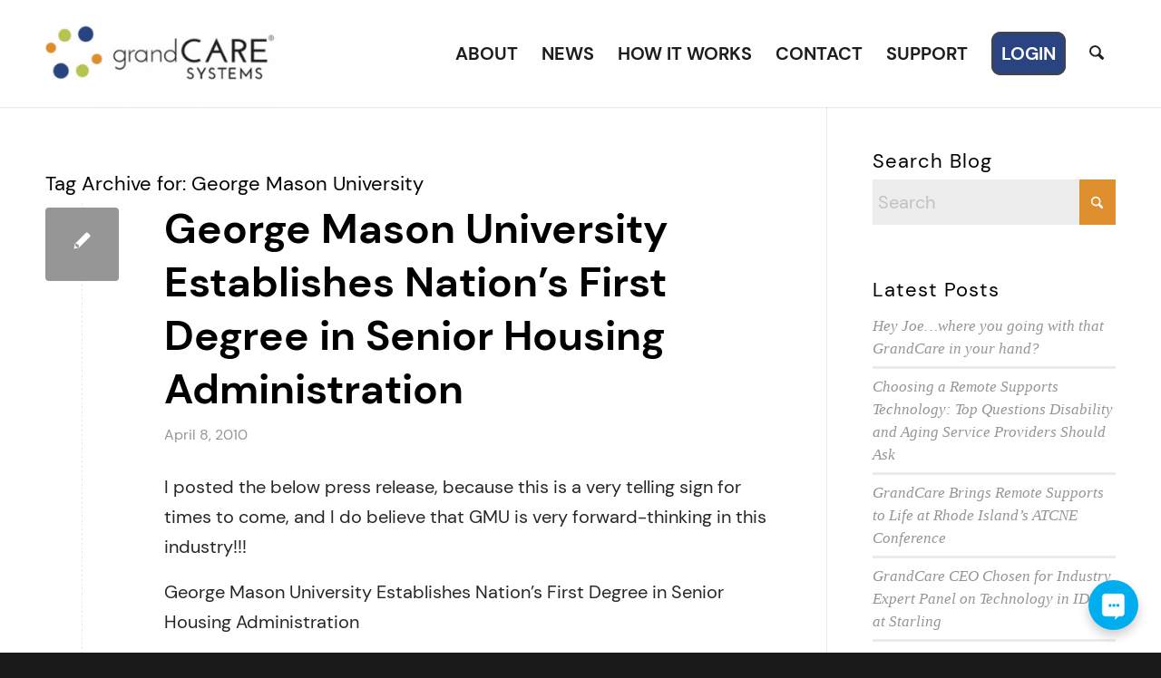

--- FILE ---
content_type: text/html; charset=utf-8
request_url: https://www.google.com/recaptcha/api2/anchor?ar=1&k=6LctFbcUAAAAAKvqa6mAqvHmxhpjyKyeIq5sch_U&co=aHR0cHM6Ly93d3cuZ3JhbmRjYXJlLmNvbTo0NDM.&hl=en&v=PoyoqOPhxBO7pBk68S4YbpHZ&size=invisible&anchor-ms=20000&execute-ms=30000&cb=sagtrwqoqxrq
body_size: 48436
content:
<!DOCTYPE HTML><html dir="ltr" lang="en"><head><meta http-equiv="Content-Type" content="text/html; charset=UTF-8">
<meta http-equiv="X-UA-Compatible" content="IE=edge">
<title>reCAPTCHA</title>
<style type="text/css">
/* cyrillic-ext */
@font-face {
  font-family: 'Roboto';
  font-style: normal;
  font-weight: 400;
  font-stretch: 100%;
  src: url(//fonts.gstatic.com/s/roboto/v48/KFO7CnqEu92Fr1ME7kSn66aGLdTylUAMa3GUBHMdazTgWw.woff2) format('woff2');
  unicode-range: U+0460-052F, U+1C80-1C8A, U+20B4, U+2DE0-2DFF, U+A640-A69F, U+FE2E-FE2F;
}
/* cyrillic */
@font-face {
  font-family: 'Roboto';
  font-style: normal;
  font-weight: 400;
  font-stretch: 100%;
  src: url(//fonts.gstatic.com/s/roboto/v48/KFO7CnqEu92Fr1ME7kSn66aGLdTylUAMa3iUBHMdazTgWw.woff2) format('woff2');
  unicode-range: U+0301, U+0400-045F, U+0490-0491, U+04B0-04B1, U+2116;
}
/* greek-ext */
@font-face {
  font-family: 'Roboto';
  font-style: normal;
  font-weight: 400;
  font-stretch: 100%;
  src: url(//fonts.gstatic.com/s/roboto/v48/KFO7CnqEu92Fr1ME7kSn66aGLdTylUAMa3CUBHMdazTgWw.woff2) format('woff2');
  unicode-range: U+1F00-1FFF;
}
/* greek */
@font-face {
  font-family: 'Roboto';
  font-style: normal;
  font-weight: 400;
  font-stretch: 100%;
  src: url(//fonts.gstatic.com/s/roboto/v48/KFO7CnqEu92Fr1ME7kSn66aGLdTylUAMa3-UBHMdazTgWw.woff2) format('woff2');
  unicode-range: U+0370-0377, U+037A-037F, U+0384-038A, U+038C, U+038E-03A1, U+03A3-03FF;
}
/* math */
@font-face {
  font-family: 'Roboto';
  font-style: normal;
  font-weight: 400;
  font-stretch: 100%;
  src: url(//fonts.gstatic.com/s/roboto/v48/KFO7CnqEu92Fr1ME7kSn66aGLdTylUAMawCUBHMdazTgWw.woff2) format('woff2');
  unicode-range: U+0302-0303, U+0305, U+0307-0308, U+0310, U+0312, U+0315, U+031A, U+0326-0327, U+032C, U+032F-0330, U+0332-0333, U+0338, U+033A, U+0346, U+034D, U+0391-03A1, U+03A3-03A9, U+03B1-03C9, U+03D1, U+03D5-03D6, U+03F0-03F1, U+03F4-03F5, U+2016-2017, U+2034-2038, U+203C, U+2040, U+2043, U+2047, U+2050, U+2057, U+205F, U+2070-2071, U+2074-208E, U+2090-209C, U+20D0-20DC, U+20E1, U+20E5-20EF, U+2100-2112, U+2114-2115, U+2117-2121, U+2123-214F, U+2190, U+2192, U+2194-21AE, U+21B0-21E5, U+21F1-21F2, U+21F4-2211, U+2213-2214, U+2216-22FF, U+2308-230B, U+2310, U+2319, U+231C-2321, U+2336-237A, U+237C, U+2395, U+239B-23B7, U+23D0, U+23DC-23E1, U+2474-2475, U+25AF, U+25B3, U+25B7, U+25BD, U+25C1, U+25CA, U+25CC, U+25FB, U+266D-266F, U+27C0-27FF, U+2900-2AFF, U+2B0E-2B11, U+2B30-2B4C, U+2BFE, U+3030, U+FF5B, U+FF5D, U+1D400-1D7FF, U+1EE00-1EEFF;
}
/* symbols */
@font-face {
  font-family: 'Roboto';
  font-style: normal;
  font-weight: 400;
  font-stretch: 100%;
  src: url(//fonts.gstatic.com/s/roboto/v48/KFO7CnqEu92Fr1ME7kSn66aGLdTylUAMaxKUBHMdazTgWw.woff2) format('woff2');
  unicode-range: U+0001-000C, U+000E-001F, U+007F-009F, U+20DD-20E0, U+20E2-20E4, U+2150-218F, U+2190, U+2192, U+2194-2199, U+21AF, U+21E6-21F0, U+21F3, U+2218-2219, U+2299, U+22C4-22C6, U+2300-243F, U+2440-244A, U+2460-24FF, U+25A0-27BF, U+2800-28FF, U+2921-2922, U+2981, U+29BF, U+29EB, U+2B00-2BFF, U+4DC0-4DFF, U+FFF9-FFFB, U+10140-1018E, U+10190-1019C, U+101A0, U+101D0-101FD, U+102E0-102FB, U+10E60-10E7E, U+1D2C0-1D2D3, U+1D2E0-1D37F, U+1F000-1F0FF, U+1F100-1F1AD, U+1F1E6-1F1FF, U+1F30D-1F30F, U+1F315, U+1F31C, U+1F31E, U+1F320-1F32C, U+1F336, U+1F378, U+1F37D, U+1F382, U+1F393-1F39F, U+1F3A7-1F3A8, U+1F3AC-1F3AF, U+1F3C2, U+1F3C4-1F3C6, U+1F3CA-1F3CE, U+1F3D4-1F3E0, U+1F3ED, U+1F3F1-1F3F3, U+1F3F5-1F3F7, U+1F408, U+1F415, U+1F41F, U+1F426, U+1F43F, U+1F441-1F442, U+1F444, U+1F446-1F449, U+1F44C-1F44E, U+1F453, U+1F46A, U+1F47D, U+1F4A3, U+1F4B0, U+1F4B3, U+1F4B9, U+1F4BB, U+1F4BF, U+1F4C8-1F4CB, U+1F4D6, U+1F4DA, U+1F4DF, U+1F4E3-1F4E6, U+1F4EA-1F4ED, U+1F4F7, U+1F4F9-1F4FB, U+1F4FD-1F4FE, U+1F503, U+1F507-1F50B, U+1F50D, U+1F512-1F513, U+1F53E-1F54A, U+1F54F-1F5FA, U+1F610, U+1F650-1F67F, U+1F687, U+1F68D, U+1F691, U+1F694, U+1F698, U+1F6AD, U+1F6B2, U+1F6B9-1F6BA, U+1F6BC, U+1F6C6-1F6CF, U+1F6D3-1F6D7, U+1F6E0-1F6EA, U+1F6F0-1F6F3, U+1F6F7-1F6FC, U+1F700-1F7FF, U+1F800-1F80B, U+1F810-1F847, U+1F850-1F859, U+1F860-1F887, U+1F890-1F8AD, U+1F8B0-1F8BB, U+1F8C0-1F8C1, U+1F900-1F90B, U+1F93B, U+1F946, U+1F984, U+1F996, U+1F9E9, U+1FA00-1FA6F, U+1FA70-1FA7C, U+1FA80-1FA89, U+1FA8F-1FAC6, U+1FACE-1FADC, U+1FADF-1FAE9, U+1FAF0-1FAF8, U+1FB00-1FBFF;
}
/* vietnamese */
@font-face {
  font-family: 'Roboto';
  font-style: normal;
  font-weight: 400;
  font-stretch: 100%;
  src: url(//fonts.gstatic.com/s/roboto/v48/KFO7CnqEu92Fr1ME7kSn66aGLdTylUAMa3OUBHMdazTgWw.woff2) format('woff2');
  unicode-range: U+0102-0103, U+0110-0111, U+0128-0129, U+0168-0169, U+01A0-01A1, U+01AF-01B0, U+0300-0301, U+0303-0304, U+0308-0309, U+0323, U+0329, U+1EA0-1EF9, U+20AB;
}
/* latin-ext */
@font-face {
  font-family: 'Roboto';
  font-style: normal;
  font-weight: 400;
  font-stretch: 100%;
  src: url(//fonts.gstatic.com/s/roboto/v48/KFO7CnqEu92Fr1ME7kSn66aGLdTylUAMa3KUBHMdazTgWw.woff2) format('woff2');
  unicode-range: U+0100-02BA, U+02BD-02C5, U+02C7-02CC, U+02CE-02D7, U+02DD-02FF, U+0304, U+0308, U+0329, U+1D00-1DBF, U+1E00-1E9F, U+1EF2-1EFF, U+2020, U+20A0-20AB, U+20AD-20C0, U+2113, U+2C60-2C7F, U+A720-A7FF;
}
/* latin */
@font-face {
  font-family: 'Roboto';
  font-style: normal;
  font-weight: 400;
  font-stretch: 100%;
  src: url(//fonts.gstatic.com/s/roboto/v48/KFO7CnqEu92Fr1ME7kSn66aGLdTylUAMa3yUBHMdazQ.woff2) format('woff2');
  unicode-range: U+0000-00FF, U+0131, U+0152-0153, U+02BB-02BC, U+02C6, U+02DA, U+02DC, U+0304, U+0308, U+0329, U+2000-206F, U+20AC, U+2122, U+2191, U+2193, U+2212, U+2215, U+FEFF, U+FFFD;
}
/* cyrillic-ext */
@font-face {
  font-family: 'Roboto';
  font-style: normal;
  font-weight: 500;
  font-stretch: 100%;
  src: url(//fonts.gstatic.com/s/roboto/v48/KFO7CnqEu92Fr1ME7kSn66aGLdTylUAMa3GUBHMdazTgWw.woff2) format('woff2');
  unicode-range: U+0460-052F, U+1C80-1C8A, U+20B4, U+2DE0-2DFF, U+A640-A69F, U+FE2E-FE2F;
}
/* cyrillic */
@font-face {
  font-family: 'Roboto';
  font-style: normal;
  font-weight: 500;
  font-stretch: 100%;
  src: url(//fonts.gstatic.com/s/roboto/v48/KFO7CnqEu92Fr1ME7kSn66aGLdTylUAMa3iUBHMdazTgWw.woff2) format('woff2');
  unicode-range: U+0301, U+0400-045F, U+0490-0491, U+04B0-04B1, U+2116;
}
/* greek-ext */
@font-face {
  font-family: 'Roboto';
  font-style: normal;
  font-weight: 500;
  font-stretch: 100%;
  src: url(//fonts.gstatic.com/s/roboto/v48/KFO7CnqEu92Fr1ME7kSn66aGLdTylUAMa3CUBHMdazTgWw.woff2) format('woff2');
  unicode-range: U+1F00-1FFF;
}
/* greek */
@font-face {
  font-family: 'Roboto';
  font-style: normal;
  font-weight: 500;
  font-stretch: 100%;
  src: url(//fonts.gstatic.com/s/roboto/v48/KFO7CnqEu92Fr1ME7kSn66aGLdTylUAMa3-UBHMdazTgWw.woff2) format('woff2');
  unicode-range: U+0370-0377, U+037A-037F, U+0384-038A, U+038C, U+038E-03A1, U+03A3-03FF;
}
/* math */
@font-face {
  font-family: 'Roboto';
  font-style: normal;
  font-weight: 500;
  font-stretch: 100%;
  src: url(//fonts.gstatic.com/s/roboto/v48/KFO7CnqEu92Fr1ME7kSn66aGLdTylUAMawCUBHMdazTgWw.woff2) format('woff2');
  unicode-range: U+0302-0303, U+0305, U+0307-0308, U+0310, U+0312, U+0315, U+031A, U+0326-0327, U+032C, U+032F-0330, U+0332-0333, U+0338, U+033A, U+0346, U+034D, U+0391-03A1, U+03A3-03A9, U+03B1-03C9, U+03D1, U+03D5-03D6, U+03F0-03F1, U+03F4-03F5, U+2016-2017, U+2034-2038, U+203C, U+2040, U+2043, U+2047, U+2050, U+2057, U+205F, U+2070-2071, U+2074-208E, U+2090-209C, U+20D0-20DC, U+20E1, U+20E5-20EF, U+2100-2112, U+2114-2115, U+2117-2121, U+2123-214F, U+2190, U+2192, U+2194-21AE, U+21B0-21E5, U+21F1-21F2, U+21F4-2211, U+2213-2214, U+2216-22FF, U+2308-230B, U+2310, U+2319, U+231C-2321, U+2336-237A, U+237C, U+2395, U+239B-23B7, U+23D0, U+23DC-23E1, U+2474-2475, U+25AF, U+25B3, U+25B7, U+25BD, U+25C1, U+25CA, U+25CC, U+25FB, U+266D-266F, U+27C0-27FF, U+2900-2AFF, U+2B0E-2B11, U+2B30-2B4C, U+2BFE, U+3030, U+FF5B, U+FF5D, U+1D400-1D7FF, U+1EE00-1EEFF;
}
/* symbols */
@font-face {
  font-family: 'Roboto';
  font-style: normal;
  font-weight: 500;
  font-stretch: 100%;
  src: url(//fonts.gstatic.com/s/roboto/v48/KFO7CnqEu92Fr1ME7kSn66aGLdTylUAMaxKUBHMdazTgWw.woff2) format('woff2');
  unicode-range: U+0001-000C, U+000E-001F, U+007F-009F, U+20DD-20E0, U+20E2-20E4, U+2150-218F, U+2190, U+2192, U+2194-2199, U+21AF, U+21E6-21F0, U+21F3, U+2218-2219, U+2299, U+22C4-22C6, U+2300-243F, U+2440-244A, U+2460-24FF, U+25A0-27BF, U+2800-28FF, U+2921-2922, U+2981, U+29BF, U+29EB, U+2B00-2BFF, U+4DC0-4DFF, U+FFF9-FFFB, U+10140-1018E, U+10190-1019C, U+101A0, U+101D0-101FD, U+102E0-102FB, U+10E60-10E7E, U+1D2C0-1D2D3, U+1D2E0-1D37F, U+1F000-1F0FF, U+1F100-1F1AD, U+1F1E6-1F1FF, U+1F30D-1F30F, U+1F315, U+1F31C, U+1F31E, U+1F320-1F32C, U+1F336, U+1F378, U+1F37D, U+1F382, U+1F393-1F39F, U+1F3A7-1F3A8, U+1F3AC-1F3AF, U+1F3C2, U+1F3C4-1F3C6, U+1F3CA-1F3CE, U+1F3D4-1F3E0, U+1F3ED, U+1F3F1-1F3F3, U+1F3F5-1F3F7, U+1F408, U+1F415, U+1F41F, U+1F426, U+1F43F, U+1F441-1F442, U+1F444, U+1F446-1F449, U+1F44C-1F44E, U+1F453, U+1F46A, U+1F47D, U+1F4A3, U+1F4B0, U+1F4B3, U+1F4B9, U+1F4BB, U+1F4BF, U+1F4C8-1F4CB, U+1F4D6, U+1F4DA, U+1F4DF, U+1F4E3-1F4E6, U+1F4EA-1F4ED, U+1F4F7, U+1F4F9-1F4FB, U+1F4FD-1F4FE, U+1F503, U+1F507-1F50B, U+1F50D, U+1F512-1F513, U+1F53E-1F54A, U+1F54F-1F5FA, U+1F610, U+1F650-1F67F, U+1F687, U+1F68D, U+1F691, U+1F694, U+1F698, U+1F6AD, U+1F6B2, U+1F6B9-1F6BA, U+1F6BC, U+1F6C6-1F6CF, U+1F6D3-1F6D7, U+1F6E0-1F6EA, U+1F6F0-1F6F3, U+1F6F7-1F6FC, U+1F700-1F7FF, U+1F800-1F80B, U+1F810-1F847, U+1F850-1F859, U+1F860-1F887, U+1F890-1F8AD, U+1F8B0-1F8BB, U+1F8C0-1F8C1, U+1F900-1F90B, U+1F93B, U+1F946, U+1F984, U+1F996, U+1F9E9, U+1FA00-1FA6F, U+1FA70-1FA7C, U+1FA80-1FA89, U+1FA8F-1FAC6, U+1FACE-1FADC, U+1FADF-1FAE9, U+1FAF0-1FAF8, U+1FB00-1FBFF;
}
/* vietnamese */
@font-face {
  font-family: 'Roboto';
  font-style: normal;
  font-weight: 500;
  font-stretch: 100%;
  src: url(//fonts.gstatic.com/s/roboto/v48/KFO7CnqEu92Fr1ME7kSn66aGLdTylUAMa3OUBHMdazTgWw.woff2) format('woff2');
  unicode-range: U+0102-0103, U+0110-0111, U+0128-0129, U+0168-0169, U+01A0-01A1, U+01AF-01B0, U+0300-0301, U+0303-0304, U+0308-0309, U+0323, U+0329, U+1EA0-1EF9, U+20AB;
}
/* latin-ext */
@font-face {
  font-family: 'Roboto';
  font-style: normal;
  font-weight: 500;
  font-stretch: 100%;
  src: url(//fonts.gstatic.com/s/roboto/v48/KFO7CnqEu92Fr1ME7kSn66aGLdTylUAMa3KUBHMdazTgWw.woff2) format('woff2');
  unicode-range: U+0100-02BA, U+02BD-02C5, U+02C7-02CC, U+02CE-02D7, U+02DD-02FF, U+0304, U+0308, U+0329, U+1D00-1DBF, U+1E00-1E9F, U+1EF2-1EFF, U+2020, U+20A0-20AB, U+20AD-20C0, U+2113, U+2C60-2C7F, U+A720-A7FF;
}
/* latin */
@font-face {
  font-family: 'Roboto';
  font-style: normal;
  font-weight: 500;
  font-stretch: 100%;
  src: url(//fonts.gstatic.com/s/roboto/v48/KFO7CnqEu92Fr1ME7kSn66aGLdTylUAMa3yUBHMdazQ.woff2) format('woff2');
  unicode-range: U+0000-00FF, U+0131, U+0152-0153, U+02BB-02BC, U+02C6, U+02DA, U+02DC, U+0304, U+0308, U+0329, U+2000-206F, U+20AC, U+2122, U+2191, U+2193, U+2212, U+2215, U+FEFF, U+FFFD;
}
/* cyrillic-ext */
@font-face {
  font-family: 'Roboto';
  font-style: normal;
  font-weight: 900;
  font-stretch: 100%;
  src: url(//fonts.gstatic.com/s/roboto/v48/KFO7CnqEu92Fr1ME7kSn66aGLdTylUAMa3GUBHMdazTgWw.woff2) format('woff2');
  unicode-range: U+0460-052F, U+1C80-1C8A, U+20B4, U+2DE0-2DFF, U+A640-A69F, U+FE2E-FE2F;
}
/* cyrillic */
@font-face {
  font-family: 'Roboto';
  font-style: normal;
  font-weight: 900;
  font-stretch: 100%;
  src: url(//fonts.gstatic.com/s/roboto/v48/KFO7CnqEu92Fr1ME7kSn66aGLdTylUAMa3iUBHMdazTgWw.woff2) format('woff2');
  unicode-range: U+0301, U+0400-045F, U+0490-0491, U+04B0-04B1, U+2116;
}
/* greek-ext */
@font-face {
  font-family: 'Roboto';
  font-style: normal;
  font-weight: 900;
  font-stretch: 100%;
  src: url(//fonts.gstatic.com/s/roboto/v48/KFO7CnqEu92Fr1ME7kSn66aGLdTylUAMa3CUBHMdazTgWw.woff2) format('woff2');
  unicode-range: U+1F00-1FFF;
}
/* greek */
@font-face {
  font-family: 'Roboto';
  font-style: normal;
  font-weight: 900;
  font-stretch: 100%;
  src: url(//fonts.gstatic.com/s/roboto/v48/KFO7CnqEu92Fr1ME7kSn66aGLdTylUAMa3-UBHMdazTgWw.woff2) format('woff2');
  unicode-range: U+0370-0377, U+037A-037F, U+0384-038A, U+038C, U+038E-03A1, U+03A3-03FF;
}
/* math */
@font-face {
  font-family: 'Roboto';
  font-style: normal;
  font-weight: 900;
  font-stretch: 100%;
  src: url(//fonts.gstatic.com/s/roboto/v48/KFO7CnqEu92Fr1ME7kSn66aGLdTylUAMawCUBHMdazTgWw.woff2) format('woff2');
  unicode-range: U+0302-0303, U+0305, U+0307-0308, U+0310, U+0312, U+0315, U+031A, U+0326-0327, U+032C, U+032F-0330, U+0332-0333, U+0338, U+033A, U+0346, U+034D, U+0391-03A1, U+03A3-03A9, U+03B1-03C9, U+03D1, U+03D5-03D6, U+03F0-03F1, U+03F4-03F5, U+2016-2017, U+2034-2038, U+203C, U+2040, U+2043, U+2047, U+2050, U+2057, U+205F, U+2070-2071, U+2074-208E, U+2090-209C, U+20D0-20DC, U+20E1, U+20E5-20EF, U+2100-2112, U+2114-2115, U+2117-2121, U+2123-214F, U+2190, U+2192, U+2194-21AE, U+21B0-21E5, U+21F1-21F2, U+21F4-2211, U+2213-2214, U+2216-22FF, U+2308-230B, U+2310, U+2319, U+231C-2321, U+2336-237A, U+237C, U+2395, U+239B-23B7, U+23D0, U+23DC-23E1, U+2474-2475, U+25AF, U+25B3, U+25B7, U+25BD, U+25C1, U+25CA, U+25CC, U+25FB, U+266D-266F, U+27C0-27FF, U+2900-2AFF, U+2B0E-2B11, U+2B30-2B4C, U+2BFE, U+3030, U+FF5B, U+FF5D, U+1D400-1D7FF, U+1EE00-1EEFF;
}
/* symbols */
@font-face {
  font-family: 'Roboto';
  font-style: normal;
  font-weight: 900;
  font-stretch: 100%;
  src: url(//fonts.gstatic.com/s/roboto/v48/KFO7CnqEu92Fr1ME7kSn66aGLdTylUAMaxKUBHMdazTgWw.woff2) format('woff2');
  unicode-range: U+0001-000C, U+000E-001F, U+007F-009F, U+20DD-20E0, U+20E2-20E4, U+2150-218F, U+2190, U+2192, U+2194-2199, U+21AF, U+21E6-21F0, U+21F3, U+2218-2219, U+2299, U+22C4-22C6, U+2300-243F, U+2440-244A, U+2460-24FF, U+25A0-27BF, U+2800-28FF, U+2921-2922, U+2981, U+29BF, U+29EB, U+2B00-2BFF, U+4DC0-4DFF, U+FFF9-FFFB, U+10140-1018E, U+10190-1019C, U+101A0, U+101D0-101FD, U+102E0-102FB, U+10E60-10E7E, U+1D2C0-1D2D3, U+1D2E0-1D37F, U+1F000-1F0FF, U+1F100-1F1AD, U+1F1E6-1F1FF, U+1F30D-1F30F, U+1F315, U+1F31C, U+1F31E, U+1F320-1F32C, U+1F336, U+1F378, U+1F37D, U+1F382, U+1F393-1F39F, U+1F3A7-1F3A8, U+1F3AC-1F3AF, U+1F3C2, U+1F3C4-1F3C6, U+1F3CA-1F3CE, U+1F3D4-1F3E0, U+1F3ED, U+1F3F1-1F3F3, U+1F3F5-1F3F7, U+1F408, U+1F415, U+1F41F, U+1F426, U+1F43F, U+1F441-1F442, U+1F444, U+1F446-1F449, U+1F44C-1F44E, U+1F453, U+1F46A, U+1F47D, U+1F4A3, U+1F4B0, U+1F4B3, U+1F4B9, U+1F4BB, U+1F4BF, U+1F4C8-1F4CB, U+1F4D6, U+1F4DA, U+1F4DF, U+1F4E3-1F4E6, U+1F4EA-1F4ED, U+1F4F7, U+1F4F9-1F4FB, U+1F4FD-1F4FE, U+1F503, U+1F507-1F50B, U+1F50D, U+1F512-1F513, U+1F53E-1F54A, U+1F54F-1F5FA, U+1F610, U+1F650-1F67F, U+1F687, U+1F68D, U+1F691, U+1F694, U+1F698, U+1F6AD, U+1F6B2, U+1F6B9-1F6BA, U+1F6BC, U+1F6C6-1F6CF, U+1F6D3-1F6D7, U+1F6E0-1F6EA, U+1F6F0-1F6F3, U+1F6F7-1F6FC, U+1F700-1F7FF, U+1F800-1F80B, U+1F810-1F847, U+1F850-1F859, U+1F860-1F887, U+1F890-1F8AD, U+1F8B0-1F8BB, U+1F8C0-1F8C1, U+1F900-1F90B, U+1F93B, U+1F946, U+1F984, U+1F996, U+1F9E9, U+1FA00-1FA6F, U+1FA70-1FA7C, U+1FA80-1FA89, U+1FA8F-1FAC6, U+1FACE-1FADC, U+1FADF-1FAE9, U+1FAF0-1FAF8, U+1FB00-1FBFF;
}
/* vietnamese */
@font-face {
  font-family: 'Roboto';
  font-style: normal;
  font-weight: 900;
  font-stretch: 100%;
  src: url(//fonts.gstatic.com/s/roboto/v48/KFO7CnqEu92Fr1ME7kSn66aGLdTylUAMa3OUBHMdazTgWw.woff2) format('woff2');
  unicode-range: U+0102-0103, U+0110-0111, U+0128-0129, U+0168-0169, U+01A0-01A1, U+01AF-01B0, U+0300-0301, U+0303-0304, U+0308-0309, U+0323, U+0329, U+1EA0-1EF9, U+20AB;
}
/* latin-ext */
@font-face {
  font-family: 'Roboto';
  font-style: normal;
  font-weight: 900;
  font-stretch: 100%;
  src: url(//fonts.gstatic.com/s/roboto/v48/KFO7CnqEu92Fr1ME7kSn66aGLdTylUAMa3KUBHMdazTgWw.woff2) format('woff2');
  unicode-range: U+0100-02BA, U+02BD-02C5, U+02C7-02CC, U+02CE-02D7, U+02DD-02FF, U+0304, U+0308, U+0329, U+1D00-1DBF, U+1E00-1E9F, U+1EF2-1EFF, U+2020, U+20A0-20AB, U+20AD-20C0, U+2113, U+2C60-2C7F, U+A720-A7FF;
}
/* latin */
@font-face {
  font-family: 'Roboto';
  font-style: normal;
  font-weight: 900;
  font-stretch: 100%;
  src: url(//fonts.gstatic.com/s/roboto/v48/KFO7CnqEu92Fr1ME7kSn66aGLdTylUAMa3yUBHMdazQ.woff2) format('woff2');
  unicode-range: U+0000-00FF, U+0131, U+0152-0153, U+02BB-02BC, U+02C6, U+02DA, U+02DC, U+0304, U+0308, U+0329, U+2000-206F, U+20AC, U+2122, U+2191, U+2193, U+2212, U+2215, U+FEFF, U+FFFD;
}

</style>
<link rel="stylesheet" type="text/css" href="https://www.gstatic.com/recaptcha/releases/PoyoqOPhxBO7pBk68S4YbpHZ/styles__ltr.css">
<script nonce="RZ8RRK8ZwQSsISEiUIhw6g" type="text/javascript">window['__recaptcha_api'] = 'https://www.google.com/recaptcha/api2/';</script>
<script type="text/javascript" src="https://www.gstatic.com/recaptcha/releases/PoyoqOPhxBO7pBk68S4YbpHZ/recaptcha__en.js" nonce="RZ8RRK8ZwQSsISEiUIhw6g">
      
    </script></head>
<body><div id="rc-anchor-alert" class="rc-anchor-alert"></div>
<input type="hidden" id="recaptcha-token" value="[base64]">
<script type="text/javascript" nonce="RZ8RRK8ZwQSsISEiUIhw6g">
      recaptcha.anchor.Main.init("[\x22ainput\x22,[\x22bgdata\x22,\x22\x22,\[base64]/[base64]/MjU1Ong/[base64]/[base64]/[base64]/[base64]/[base64]/[base64]/[base64]/[base64]/[base64]/[base64]/[base64]/[base64]/[base64]/[base64]/[base64]\\u003d\x22,\[base64]\\u003d\\u003d\x22,\x22G8KUw5twCcKBEcOdNDw3w7DDvsKLw77DhWrDiA/[base64]/DgxPCisOawrbCvCN/PcKNJMOmwpjDg3/CnkLCqcKmMEgLw4JiC2PDvMOfSsOtw4vDl1LCtsKtw7w8T3tkw5zCjcObwqcjw5XDhF/DmCfDkkMpw6bDkMKAw4/[base64]/DtERrw6JpwrfCrGNkwrvCtX7DusK3w6ZXw43DusORwr0ScMOmEcOlwoDDg8KZwrVlc24qw5h4w7XCtirCsj4VTQMwKnzClsKzS8K1wp5VEcOHd8KwUzxqa8OkIBcVwoJsw5cefcK5aMOUwrjCq1/[base64]/w5Rww5k7QsKuw6DCgWoqw7wGPgHDnsK+w7x+w43DgsKXfsKbWyZ9PjtwcsOEwp/Ch8KUewBsw6sPw47DoMOLw6szw7jDviM+w4HChhHCnUXCi8KywrkEwpnCksKYwpouw77DvMO4w57DmMOyYMObC1jDmGITwq3Co8KDwoFGwrbDr8O0w783NCDDjcO0w78twq9SwqTCvBd5w5EqwojDq1NKwoNsBmnCrsK8w60yHVkhwo/Dl8OfOF5rAsKyw49Gw4JnSSBwRMOqwpkhE05cczNbwp8AdsOMw455wrMXwoTCncKow45RDMOycFDDmsOmw4bCnMKxw7d+DcOScMOow4/CmikxCsOaw4bDgsK1wq80wpLDtwo8RcKLY2QeE8Oiw6w3Q8OIBsOaFwTCjUVsD8KASgfDscOcMgHCqcKzw5DDnMKkOsO9woDCkR7CrMOew5bDpAXDoHTDgcOEHMKRw6w+SDcPwq8rFDAEw7jCtMK+w7/DlcKgwrDDjcK0wpEJJMObwpXDlsOTw4AUZRbDs2UYBm0Lw4cXwoRswq3Cm2bDkE0gPSPDq8O8V3LCogjDqMK4CBHCksOYw53CkcKQFnFuDldaG8K/[base64]/wpYpw6vCh8KmWSLDusKAw7jDv24swokHHcKzwrtpVnLDgcKIOmtHw43DgGFjwrrCpXPCnxbCjDbCqTowwoPDhcKZw5XClsOdwr0iacOyY8KDX8KQSETDqsKIdD9/wpDDizpSwqQcOQYDORIZw4zCi8OiwpbDvsKxwqJyw7MNMzc9w5xEdhLCjsOYw6TDgsKPw6DDuQbDrx03w5/Cp8OyAMOJegjDjn7DhgvCi8OiRRwhRGrCnHnDi8KowrxJayAmw6DDpGcpQHfDsk/Dn19Uch7CjMO5c8OTa01QwoxdSsKywr8VC2cjR8Osw4zCtsKSCRNpw6jDusKPHUwIE8OLNsOJfQ/[base64]/[base64]/HH0ow4PCtcO2w7HCr8KAFig/[base64]/MsONKsOAwoIhw756w7ZLwoxmO0zCuyDCuHzDkXFCwpLDlcKvE8OJw7bDrcK6wpTDi8K9wrzDhcK2w5bDscOnD0FUbERdwoLCi1BHaMKcIsOOcsKFwoMzwp/DpGZfw7UVwo91wr1qe0oLw4kqf2koBsK1HMOnFEcGw43DgcOow7jDhCoxS8KTeRjCvcKHGMK3RA7CgsKHwrJPMsO5asOzw540asO4ScKfw5c3w6l9wrjDtcOMwr7DjmrDh8Khw7wvBsKZNcOeYcKtdjrDkMOKXVZ9elZaw6p/wprChsOnw5s+wp3CiTJxwqnCpMKBwoXClMO+wqbCqsO3HcKjGsKqamo/[base64]/[base64]/[base64]/DiMKTA2zCqjdQwqLDu39aw7EhXsKpUsOnC1oGwpVzVMOcwpzCjMKDHsO5HcKFwqEfYV7DisKzHcKGecKmZSsfwo5mwqk/ZsOBwq7ClMOIwpxnAsKBYxg/w6sswpbCuTjDgsOAw74cwrbCt8KjcsKiXMKNSSMNwqZrIgDDrcK3OlBRw4DCsMK4VsOQIk/CpkrCuGA6R8KpX8OCRMOuFcOMfcOCIMK3wrTCh07DsFrCh8ORRkzCugTCiMK0V8O4wrjDnMOpwrJow7LCmj4TPWzDqcKIw5TDjmrDt8KqwoAOD8ORP8OvRMKkw7Npw4/Dqi/Drh7CkG/DnCPDpzbDp8Ozw6gpw6TDjMOZwp5VwpJrw7kowoQpw6rDkcKvXDfDoWDDmTvDnMOuQMO6HsKoJMOlNMOQW8KFaR85QVLCkcKjHcKDwqsTAUEdKcORw7tbAcOkKMKHQcKQwr3DscOewowFTsOMNwTCoy/[base64]/w73Di8Kqw7c3W8Kkw6xcw6cBwp3ChQHDvV7CssKqwqTDrlHCm8KZwpfCiynClMOPQsKidSLCpjHCg3vDocOIAnZuwrnDksO+w4RsVzVAwqHDqVvDpcKJUwvCtMOEw7XCmcKUwq7Dn8KTwrUOwq7CuUTCmyXClVHDr8KIGj/DoMKOBsO4YcO+NWs2w7nCm33CgxYxw7LDkcOhwotMbsKRJRMsG8KUw7BowqLCrsOWG8OWXz9TwprDnVXDnlQSKhnDn8Ogwpd/woFrwr/[base64]/CrsOiSMKxwoLChsOpwq/Cn8OxBsKlwqhUTsOpwqXCvMOjwrbDm8OPw40UMcKTSMOUw4LDocKrw7dgwoLDhsOYSxIENxpbw4BdZlA/wqsRw5sgZVPDgcK1w5Z/[base64]/Cp3nCu8O+esKYWw3ChsOUw6fDtMKew5nDoXsbfV1xQ8KuD3JtwrpFVsOEwoFHC3F/w4nChQwIdnpxwq/DmMOxBcKhw45Yw5Erw5kFw6XCgXhvJGlmPA8sJWbCp8O3dSoMOkvCvG/DmAPDi8OmOXtgOVMjYcK2w5zDmn4KZS5pw5LDo8OCPMKowqMSTsOJZQQMOF/Dv8KRCy7CqCJnVcKWw7rCk8K3TcOaKMOXCSHDi8Obwr/DtDLDrSBBa8KmwrnDkcOKw6dbw6gdw4LCpm3DsDhvJsONwp3CtcKqfwxzWMKew6IXwojDsE/CrcKNEkkew7Zkwqp+b8KwQg4wMMOkdMOHw5PDhi52wr9ywpvDrVwlwqknw7rDgcKzdsKjw7DDpgF9w7JtFRMlw43DicOow6PDiMKzflfCtCHCiMOcbS4yb0/CksKlf8OrUTJ7HzU0EmXDq8OTGyAADVdTwrXDpyfDqcK3w79rw5vCkngQwpgWwqtSV3fDr8OnU8OVwq/ChcKacMOgSMOsLj5OBABUJBlRwo7CmGnCrFgoZT7Dh8K6e2vDrMKcJkvDig9masKrVBfDqcKvwrzDrWgAe8KsScOGwq86wq/CpsKcSBM+w6fChcONwqY0ZgvCtsK0w7Zjw7XChsObBsKQVRZZwqfCoMOxw6B/woTClEbDmwlXVMKmwrEfPWIgQ8KgWsOSwoHDosKGw6LCuMKFw65xwr7CsMO2AcKcM8OEahfCm8Ohwr5awrwOwpVCSDzCpXPCiHVvI8OgLG3CgsKkCMKeEHrDg8KeB8OvBAfDkMOAeFrCrxrDvsO4FsK9OT/[base64]/[base64]/PMK0wqHDsAvCuE3CmVhGHsODwp8oIwYJKsK3wpoLw5fCr8OKw6hJwrnDlCwOwqDCvwvCnMKuwqplXk/[base64]/[base64]/Dk8O8b0gtEMOzN8OFwqLCnXHDiMKvaFzCn8OlTwfCmMOkSzwdwr5fw7U8wqXDj1PDs8KuwowCcMOCSsOjb8KJH8OWBsO6O8KeBcKDw7NDwpM4wp9DwodbR8K1cEfCtcK5Uyk+c0UuH8OUQsKoHcKKwqxLWXfCpXzCqX/DpMOjw5tZGxfDqcKuwr/CvcOLwrDCnsOSw6VMf8KdI09SwpbCksKxGQrCqwNsa8Kpe2zDi8KSwpRLMMKmw6dJw5zDmcO7NQcyw4jCk8KMFmQbw7/DpArCl07DgsO7JMOFMzU9wo7DpizDjGbDtRRKwr1UKMO0wp7DtjFgwoBKwowjRcOWwpYBEDjDrBHCi8K2wpxyaMKWw69hw4N+wrtNw7JNwrMUw7LClMKNMQHDjSJ+w7crwp/Dol/DiQ5Zw71Zw79Cw7EpwpnDhCcnY8KecMOZw5jCjcOEw4NYwqHDtMOLwozCpHk1wp43w6HDsBPCm3DDlWjCnn7CkMOfw4HDrsOVSV5Ewqspwo/DpVfCqsKIwqTDl19weETDhMOIGncrKMKpSSRJwq3Diz/CrcKHNDHCg8OvNsObw7DCjcO9w5XDvcOjwrHDjmgawqctD8Kuw5c9wp1owprCgCrDjsOQUCPCp8OTU17DgcONIjh0U8OzTcOww5LCucOBwrHDs3g+F1XDh8KewrVIwoXDuH/[base64]/DtcK9CcKSwonChDHDpsK1aMOBXlMWe8KGbsKjaXZiHcOiMMKOw4LCn8KCwrjCvhFGw4MEw7rDrsOfe8OMd8KjTsOIGcOhJMKXwrfDvT7CqWnDoS1mCcKQwp/[base64]/DvcKiWwrClC/CujN0TXHChWrCmxbCusORFxXCpcKOw6PDk0ZZw7Nbw7LCoBzCtcKMPMOYwovDjMOKwqDDqQ1tw5fCuwVgw7HDtcKDwqjDgh50wpvCvCzCk8KPM8O5woTClAtGwoRVc0zCocKswpgFwoFMUUFWw47DvBh0woQgw5bDmQZxFC5Pw4Mawq/[base64]/CmsOnCMKLGTdrWcK4DXIxGXXCn8KGwoclwofDr0bDmcKofMKgw7lYHcOrw77CtMKZWgvDslvCocKeT8OJwovCgh3CrH1MCsKTDMOKwr/[base64]/DhcKow7XDn0fDvsO0w4XCuMKzw69DfjYXwrXCh0XDgMKecFB8acOVYyxEw6zDqMOuw4TDtBl4woV8w759woTDq8KsARMkw7bDsMKvacONw41QAyHCo8O1SiQTw6peZcKwwqXDjg3CjEXCu8OjEVXDqMOew6nDoMOkZ2zCjsKQw64HZnHDmcK/[base64]/PlBhTD0ME8OjbkfDqMOTw7tiw5hbwpAaKCPDqyTCjMOpw77CnHQ1w4XCs3J6w4nDkTXDhSA5KH3DssORw7DDt8KUwpl/[base64]/WSfCuEHCvMKUUgwwwrg/[base64]/DsArCm2XCmcKqw6zCq23Do8O+esKnQcOgOBoNwpsSPm1cw5Edwr3ClcOhwqlzTQLDssOpwo3CilbDqcOxwoERaMOnw5s0B8OeOQfCjCN/[base64]/WyTCg0rCjMK8w7DDnjzCi8KySMKYw7gmw7zDhcOYw6kBKMOCAsOuw4TCjDJKL0XDmzzCgi/DgsKwc8OxKRkkw5BqE1fCpcKYOsKYw4IDwpwhw7sywofDk8KYwrDDvlERNVHDlsOuw6DDi8OgwqXDtyg4wpBNw5nDtknCnsODXcK0wofChcKmdMOqdVcAD8KzwrzCiBXCjMOtGsKVw7FbwpUbwqTDiMOzw6DDglXCmMKyKMKcwq/DusKSTMKjw7xsw4hKw7ZUOsKBwqxNw6MTQlfCgUDDlsKafcOXw4fDsmDDrQtTXVnDoMO4w5TDgcOXwrPCscOuwpzDhBfCrWcZwq5hw6XDssKCwrnDlMOzwprCiFDDtsOHHw1CZxgDw7DDtW/Ck8K6esK8WcOjwoPCocK0NsO/[base64]/CjHh0Yk3CvsOSacKBw4LDtDrCgcOawrzClcKTZndXU8Kxw4AFwr/[base64]/FMKfeDcKHcODZcKYLyHDm0/DhG8XQsKuw73DrsKOwrjDlS3Dp8O6w5zDhlbCtw5jw68yw5o5wpJzw6zDjcKMw5fDmcOjw4gmeBEFB0fDrcOHwoQKBcKLb2knw70nw5/[base64]/wpDCmSXDuRnDisKRPsOwwqIcHsK5AsKHRxzClsKTwrjCoT5owqfDjcOaegLDisOlwq3CvTLCgMKzYXdvw70cFcKKwpQAw7rCoT7CgDxDYcOHwol+YMKLZWDClhx1w6rCj8OdK8KswpfCul/CoMOBChXDgj/Dl8OkMsKEcsK3wrbDrcKNccOrw63CrcO1w5zDhDHDqMO1AW15SUTCiXl+woRywrcaw7HCkkNTMcKFdcOaDcOTwrd3WcOjwqrDu8KhCQPCvsKTw5REdsKSfFgZw5BlD8OaTi8dVXohw4oJfhN1ZsOIUcOqYcOvwq/DscOfwqlYw79qbcOBwo05Q1YAw4TDjjM7RsOvPkVRwo/Dg8KVwrh8w6/Cg8KiZcO5w6vDpQrCksOmMsOGwqnDpUfCuSXDmcOCwpcNwrbCl1jCi8OpDcOoR3bCl8OVR8KWccK/w74Pw7cyw44HfzjDv0HCmzTCusOBFl1JMzrCqkUNwrRkTijCr8K3QhIcO8KcwrNqw6nCv17DsMKaw69zwoDDiMOvwqU/CcOJwo89w6HDqcOwL1XCj2/CjcOdwpF3DSvCs8OiOT7DnMOHVsKIeSZNKcKrwoHDr8KtFRfDjcOEwrkVQUnDgsOuNSfCkMK8TwrDncOdwpV3wr3Du0zDmwdaw60ETcOywr1kwqhlL8OdWEkQdGw7S8O4cUQdUcOyw5pQSxXDiRzCoBckDAEMw5XDqcKuQcK8wqJmNMKkw7UxX0/ChGrCvWpWw6t2w7/Cs0LCmsK2w6bDgzDCqEzCki4bPsO2bcK4wo55eXfDpMKdLcKDwpnCmhovw4jDucOtdC92wrQ/VcKkw7VWw4jDnAbDknfDnVDDggQZw7FDLzHCg3bDhsOww617cBTDrcKzcUggwobChsKOw53Cr0ttU8KCw7dKw5oBYMO4BMOWGsKuw5gXacOYLsKMEMOfwoTChsOMWjtXKQ5NIVh8w6ZLw6jChcKPasObVyXDn8KNfWQbQ8OTJsO6w4DCosKSbUNPw5/[base64]/ConPCqcOCwo4Ewp8swpEZw7zDmcO7w7zCllbDgwrDjcOkQsOXNitjVU/[base64]/CvGXDsFtnNl1/w7UAwr3CuXbChjbCtCRBTW01fsOIPMOYwrLClz3DqFDCmMOuWwI7KsKUARxkw5M/YUZiwq4Dw5fCr8Kxw7vDm8O4DjN2woPDk8ONw71vVMK/ZzLCqMOBw7ohwo4/fjHDtsOoAR8HMQfCqXLCuSZowoUWwohGEsOqwq5GZ8Ojw5EIUMObw6oaeU4+a1FnwqrDgVEXa3vDl2YGWMOWXSt9enVtWkxeFsOvwoXCvMKUwq8vw7QuMcOlMMO4wr9Mw6LClMOPGDkEFw/DgsODw550a8OOwrvCnk5ww4XDuQfCvsKmCcKXw4BEH2sXJyMHwrlfZgDDscKoIsKsWMKtb8KmwpDClcOGanhsEhPCisOSVW3Cpm7DnCg2w5dYIMO9wqVFw4jCm3J0w5fDi8KrwoR4McK+wqnCnAjDvMKNwrxkQipbwrLCrcK5wpjCrDY4dWQVNE/CjMK2wrLCvcO7wpxQw4wow4TCnsOnw5p6cWfCnGTDtkZ9ennDmcKgFsKyFHR3w5PDnGYTVSbClsKRwpgUQ8OGbSxVPUgKwpg7wovCg8Omw6HDrAAlw6fChsOuw5rClhwpfC9nwqnDpUFewqArLsK5GcOOBQszw5rDk8OHFDtOZiDCicO0QgLCmsKfcz9KawMgw7lSJH/Dp8O2OsOQwph5wqTDv8OCTGTCnUtmXSxWGcKFw6zDp1bCr8O/w505SRQwwoBzJcKWbsO2w5RYTk81RcKqwoIeNmVUOgnDmz3Dt8OEOsOTw70rw798bsOiw4cwdMO6woccRh/DvMKXZ8Okw5DDpsODwqrCsxXDtcOww5F6McOmW8OPfiLCnjTCksK0Z07CicKmNcKUThnDq8KLP11rw7vDqMK9HMOBFETCsAfDlsKUw4nDiRoifWk6w6kDwqQjwozCvEDDg8K1wrHDhEcLDAYcwrsFVTowfm/Cu8KObsOpImlqQzDDkMKeZVLDh8KIKnDDtMOResOSwoUfwqBaTxTCocKpwq7Cv8OWw4TDscOhw7HCusO/wo/Ch8OoZcOJalDDrkfCvMO1bcK4wpgCUQ5vGTTDtBVjcWLClzs7w6o6PVFsK8KrwrPDi8OSwpXCq0rDhnzCgHtdE8ObTsOtwqV0ZDvCpH5fw5pEwqfCrTx2woTCiy/DoiYBRhHDoCLDljBnw7c3f8KdIsKUP2vDuMOIwoPCt8KbwqLDg8OwIsKueMO3wq9uwqvDqcKzwqA4wrzDhsK5CUPCqzstwq3DqRPCl0fDkcKvwqESwpvCu2bCuiNFb8OIw5rCnMOMMgLCjcOhwpc7w7rCrT/CqcO0fMKiwqrDscKuwrF/AcOAPsOYwqTDl2HCr8KkwoLCq0/[base64]/[base64]/CrcOFw4DCrMK3wqYWCMKxRMOOw58Mw57DjU5VdwJBGsOBRFPCvcO3SGQ2w4fDi8KCw7dcHkLCjirCvsKmFMK9WlrCmilbw64WPUfDn8OsbsKbOGhdfsOACndTw7Q0w6jCn8OVbz/CpnZlw7bDrcOQwqY4wrbDscODwoLDv17DpixIwq7CqcOBwoIdNDlrw6NMw408w77CoHBGKkfChxnCigVaH1k3AsObbV8jwr17f1p1YyHDsFN4wrXDosK9wp0sIxPCjk8OwqZHw4bCvX81V8KgUmpnwqlWbsOGw5YrwpDCrHEcw7PCncOyPQbDgijDsn5qwqoWJsK/w6k4wonCvsO1w6zChjRES8KQdcOSbSnCkCPDj8KMwopJaMORw40/acOww5h0wqZ2BcK6F37CgG3CjcO/HHUbwosAAQ/DhhhMw57DjsO/GMKLH8OrIMKAw6TCr8OhwqdLw7NRSS/[base64]/w4nDlE5qw5/ChF/[base64]/CqlFTWxEtw6FtHGXDqkMyA8KKwqdXMsKsw5cXwpFBw7HCqcKUwoDDpjvDj3XCkTorw6xvwr3DjsOvw5LDoWcjwrzCtmDChMKGwqodwrjCvHTCmTtmVFwuFQnCo8KrwpR3wqvDlVTDpcO0woEDw5XDn8KTJ8KCNsO4EjLCrhElw4/Cj8OVwpfDicOUMMOsKg8ZwqdhOVzDjsK8wpdfwp/DgDPCp0HCt8O7QMK7w4Exw5p3cm7CoBzDjg11K0LCsX/[base64]/CoMKRXcKowqvDlsKaV8KiBMK3Xw1Jw5AEQB1CSMKTZQdCVl7DqMKhw5wsKll1ZcOxw5/[base64]/KsK+V8KTB3fCjcKUwrJTMcKzMyE+HMOIw75zwo4JbcOlH8O/wq5mwoMXw7LDk8O2WAjDjMOJwroWDxjCmsOgKMKjUQzCr0XCjMKkZFYmX8KDOsKqXzw6bMOFB8KSVcKrIsOjCxUCFUUrZMOhAQAzSBPDlXNGw4h3VgFnY8O9UGLCp11aw75ow6N+d3JZw63CnsKgPkpdwr9pw7htw6TDpj/DknXDt8KzeB/Cn1PCg8OhfcO8w4IVZ8KsABPDg8Kdw5/DhF3DgnvDsDkfwqTCjRjDpsOiScOufz5KHnHCisKtwqVbw7R6w5pTw7fDocKPXMKPd8OEwodCcwJ0RcO5C1gywq4JPF0Bwr87wodGbQkwJQVbwrvDlyrDp1vDoMOfwpBuw4nDnTzDq8OtbVHDpE53wpLCkz0hT2LDhgBrw5bDv3UQwqLCl8OXw4nDky/CpijChXZTSDw1wpPChR4GwqbCvcOCwoXDkH15wqAbNxrCixtgwpjDsMOKAAnCisOIQC3CgFzCnMOFw7zDusKMwq7Du8OKfHXCn8OqFns2PMK4wobDnHo8XGwRS8K7GMKmQk7Ck1zCmsO0Zi/[base64]/[base64]/woJ/PMKEeMOcBsKKwolOwo/[base64]/[base64]/w5PCgFHDkcOQMsKCUMKPwpXDqWfCtcKUWsKIw4jCiyt7wooIdMO8wobCgkILwrwQwp7CrHzCqgoMw4jCqkPDvwRRIMOxYE7ClEtcZsKBESplH8KEGsODbQXCg1jDusOzSx9ow7NVw6IRGcK/wrPCocOdSGPDkcOKw6sHw6oswoFjUzXCq8Omw74lwpLDgR7CimHClMOwO8KsbyJ5VzZ1w4TDkhU9w6nCrsKOw4DDixZRJWfCsMO+CcKqwrNEfUYUUcK2HsKWGwFPSHfDs8OVQHJHwpZowp8lN8KNw7/CsMODS8O0wpQqa8KZw7/CgTzCrTIlGkwJEMOOw7Abw7BcS3M4w5zDi0fDicO4BsKRVQHDjcKww5EFw5o0e8OCN3jCj1TCmsO6wqNqSsKfYXEmw5/CjsOMw4hYw6PDqMK8d8KzERt0wq9QIX9/wrF2wrbCsj7DjCPCscK3wovDnMK2TxzDg8KgUk0Ow4TCoD8BwowCXDFiw5vDg8OTw7bCi8OkZcOBwrbClsObe8OlU8OMTsO6wpwZYcOIGsKACcOWPW/CoHfClkjDpMOXPinCkMK+YVfDlMO7EMKvV8KxMsOBwrbDox3Dt8Oqwrg0E8KRdMOfKXkNZcOGw77CtsK4wqAawo3Drj/DgsOGIzDDssK7YFZtwojDgcObwpgxwrLCpxrCpMO4w7BAwr3Ck8KsIsKow4wzVhkFB13Du8K2PcKuwpHCukzCmsKhwonChsKTwo/DozoiPB7CkhvCsmpaNQtGwpwcasKYC3Vsw4XDoj3DqlHDgcKXO8Kqw7gUAMOZwqvCnHbDpgwiw7jCpcKjViIIwp7Cglx1KMKUKC/[base64]/[base64]/DicKRH2vCq13CmRbCo8KOAMOiwrYKwqvDjzlgHDtxwpJbwoAIUcKAe2LDvBxiW23Dn8K3wpw/TcKhZsKhwqctU8O2w5FIDjg/w4LDkcKkFG7DmsKEwqvDoMK3TQV6w69tPSNrJSXCpy1hem1cwrLDrWMRVFB/Z8OAwq3DmsKnwr3DmVEgEB7CncOPL8KIQ8Kaw57DvWdLw6I9cgXDoFk+wpHDmn4Ww7zCji/[base64]/[base64]/Cjkp7HMOGPMOvax0jwpTDtzdBw7skJRAaHFMgNMKCQWo6w4oTw5fDqyceb07CnWHCjsKdW2YSwp9XwqIhOsKyBRN6w7HDt8OHw5Acw5bCiWbDrMOgfhJ/cGkjw7oCAcKcw4bDtVghw7LDuRoyVAXDhsOHw7DCqsOTwqwwwqvCnQtJw5bDv8OEPMKew50gwrTDuXDDrMOEOnhpHMKnw4YzalZCw5YOahZDG8OhGMOLwoXDnMOlORU8OAcoJcKXw4h2wqB/FivCuiYRw63DrEUbw70Bw47CnEEbfCfClcOfw4B0NsO3wpjDoEDDhMOmwrPDvcO8W8OLw4LCokQXwpFEXsKrw6fDi8OWGkYDw5bDg3LCk8O9Pw/CisO0w7bDp8OBwrXDsDnDhMKHw5/[base64]/[base64]/DmCPCkHXClHnCnUvDscOtw7kzwp8XwqUySSPDtjvDpT/DusKWUT0IKMORG0dhVH/[base64]/w6/[base64]/J8KRwofClFs/[base64]/DmsO1dsO2Wmd/ZcKdQyLCosOVYsOIw7h0b8OtcV/CuX0wT8KBwp3DrBfDucKPDAguWA7Cix13w4g5X8K8w6rDmhVVwp8ywpXDvizCkFzCim7DqcKuwoN9JcKHP8Kiw7xewrfDoTXDtMK1wobDkMOEA8OGRMOqHRgPwpDCjCvCuDXDhXpEw6MDwrvCosO1w6ABGcKXAcKPw4fCvsKEeMO/[base64]/DncKhAcOWWw/DgcK+wqNBwq7DssOWw5jDgT/CrVDDv8KXSwLCkl7DhXNnwozDrMOnw6BrwqnDlMOXSsK3wqPCrMObwqlsJcKFw7vDqyLCgEjCoC/Dtx3DnsOTD8OGwqXDisOPwoXDqsOdw5nDt0fDucOELsKSXUXCi8OrIcKcw5MPAV0LVMOVdcKfXzwvZlvDu8KwwrfCgcOQwq8iw6MsIwzDtiTDgx7DisO9w5vDhXkywqBId2Bow43Dgi/Drn1ZC23DgkVWw5fDhzPCvsK2wpzDlQXCgcOgw4l+w4lswpR6wr3DtcOjworCunlPOAdTbkcUwrzDosKmwqjChsKMwqrDmxDCq0dqdEdQacKiBSnDlAksw63CgMOad8OBw4dGOcKiw7TClMOMwoI7wo/DusOsw67DgMOmQMKWeQ/CgcKUw5DCvDzDuC3Dq8K0wqbDih9Swrxuw7lHwqbClsORfQAaeSPDs8KuGxXChsK+w7bDuWQ+w5XDuUnDqcKKwrPCmwjCggo4Dn9swofCrWPCqWdedcOjwoMrOx7DsTAlWcKMw5vDsHNlwozCv8OVNhvCrTDCtMKOTcOYSVvDrsO/RiwKTkEpUlACwpbCrlPDnwFzw6rDsR/ChUUhBcODwovCgRvDpXcVw7nDocO6JAPCl8KkZMOoD3oWSmzDhSBHwrkCwpbDlyHDrygBwo7DssK0PsK2MsKrw7zDocK8w6JAXsOMK8KxPXHCox3Dt0M3DBzCrsO9w54oWl5Hw4rDp1onZCzCulAENsKpU1B7w4HCrgXCugY/wr0swqMMKzLDk8K+K1YLDzRcw7LDhSx/wozDpcK/[base64]/[base64]/[base64]/DmcOUS8OuKsO+bg/CpcK+YMOaRMKGSR/DqzUrb1bCvcOEM8Kow6LDksKncsOTw4oVw48fwrfDlA9zPlzDl3fCtS94N8O7dMOTbMOpLMOgFMK4w6gsw5bDjHXCmMOIRsKWwqTDrErDksO4wpYJbxU4w4crw57CkgLCq0/DhzktU8O0HsOPwpNRPcKnw5hNFFTDp0MswqjDpG3CgE1CZi7CmcOhNMO3EsOtw7sjwoIwfsOZakBkwobCv8Oew6nCncObLUoXXcO+asKewrvDmcOsKsOwNsKewqVuAMOCVMKMZsKGNsO2UMOBwq3DrRMswqQieMKORyoxYsKJw5/DhCrCj3B4wq3CkyXCvsKHw5HCkTTCvsO6w5/DqMK6WMKADQbCoMKVD8KRD0doBGxrQF/[base64]/ChiR5Y0kXA8KceWvCocKhw45ddy7Ck8KCA8OTIR9Ywr1TTVdMJhIbwoF6b0Y8w54jw51BH8Oxw59OIsOzwrHCpw5IQ8Olw7/[base64]/wpXCqj4IG8KdHwM8c8OGBlc4wq01w4QDAivDvkjCjcOlw79Ew7DDnMOLw5ECw65ww6lbwrvCtsOQQ8OsAhh9Hz/[base64]/wqfCqXdow79+FsKNZsK1a8KiJMKOc8KzImlcw5twwqLDoygmGhBAwrrCkMKVBy9lwp/DjkY6wpMaw7XCkSfCvQzCpizCnMOybMKPwq16wpA8w7IfB8OWwq/[base64]/CuHDDucOqC3M1wo/[base64]/Dv8OYNn02Txs2wpbDthvDimTCgkzDusK5EMKmEsKKwr7DscOxVgNLwpLCt8OzFiNKw4vDpsO2wovDn8O8Y8KhawQLw6MxwrRmwrjDncKPw58EKXLDp8KKw7knOzYzwpt7I8KnYVXCn3peQE1Kw7I1WsOja8KCw6MDw7ZAFMKobDdzw7Z2w5bDsMKrWWhnw5/CncKowrzDosORO3vDkX4xw7XDvRcfR8O2HU4fTUTDgjzCjRtlw7EVOF1dwqtzTsOEcztiw5DDrivDv8KSw4hpwozDnsOzwr3CsRhBNMK5wofCk8KkZ8KnaQjCkA/DuknDucOSVsKww6QBwpfDvx0YwpVDwr3CpUwtw4fDi2fDlMOKwqrDiMKcc8K5Ulgtw4rDmwJ+GMOWwo9XwrZgw7kIOhMXDMKFw5p/YR1yw4cVw73CgFZuZcO0Wk4COkvDmFXDjBUEw6RZw4zCq8O1LcOfB0dwbMK8N8K8wrkBw61YHR7DkjR+PcODQW3CmCzDicOowqs5ZsO3VcKDwqdLwolgw4bDvih/w7QawqF6UcO9dHkJw5PDjMK2PDjClsOYw5x8w6tbw4YTLG7Dl1rDvWjDggQ6DV93VsKxBMOJw60qDyjDiMKtw4zCoMKYDH7ClTPChcOANcOVMCDCrMKkwocqw6A9w6/DtE0RwqvCvRTCocKKwoJrAxVZw5wxwrDDo8OOfzTDuzXCrcK9QcKTSi92wpDDvnvCrxYZVcKhwqQNQsOQKg9Ew5wjI8OGOMKqJsOfMXpnwoo4wobCqMOwwrLDicK9wrUZwpnCtcOPSMOQe8OrNHXCpH/DnWLClFV5wovDjsKOw74CwrjDusKhIMOXwqBzw4TClMKpw6zDkMKbwoHDnVrCjTPDmHhEMsKqDMObKAxQwohZwplgwr7Cu8KEBHrCrXJgDsKJHQHDlS0VBcOFwrTCh8OLwp/DlsOzXUTCo8KRw6gbworDsxrDpGA7w6DCi2giwpHDm8OFe8KSwpLDocOGKzIYwr/CsFEyLsOlw448fMOrwo48eV8sP8OpT8OvQi7DolhHwoN0wpnDosKhwqweFMO1w7rClMKCwpLDk3LCu3k3worCssK4wrDDmsOEZMKSwoMDICxOecKYw4/Cr34UNA/[base64]/DiVgLEsKxwpQTF2VaFMOAw6PDuMKNwrhASXF+w5stwpbChQnCjkJlIMOxwrDCvUzCscOIfsO4TMKuwpdEwr1JJRM4wo7CuHHCusO7GsO1w7Mjw5V3T8Odw79PwrrDki5PMR8vfWRZw5FRc8Kzw5VFw7bDo8O+w7ohwofDo3zDlsOdwp/CjyHCiyM1w7B3HHvDpB9Zw4vDixDCmg3CtcKcwrHCqcK3JsKiwo5zwq4sfXNfUlNnwpJfw4HDvwTDrMOfwo7Do8KzworDnA\\u003d\\u003d\x22],null,[\x22conf\x22,null,\x226LctFbcUAAAAAKvqa6mAqvHmxhpjyKyeIq5sch_U\x22,0,null,null,null,1,[21,125,63,73,95,87,41,43,42,83,102,105,109,121],[1017145,652],0,null,null,null,null,0,null,0,null,700,1,null,0,\[base64]/76lBhnEnQkZnOKMAhmv8xEZ\x22,0,0,null,null,1,null,0,0,null,null,null,0],\x22https://www.grandcare.com:443\x22,null,[3,1,1],null,null,null,1,3600,[\x22https://www.google.com/intl/en/policies/privacy/\x22,\x22https://www.google.com/intl/en/policies/terms/\x22],\x22YCWCsQIlEvZT1qFKQwgFR5tY4xslJEYr0iebVXeA9YQ\\u003d\x22,1,0,null,1,1769152166591,0,0,[141,3],null,[34,246,22,222,2],\x22RC-MyiMJ5zpYF1V-Q\x22,null,null,null,null,null,\x220dAFcWeA5pjsMvQbt0zgTKyEfrWmPQ9S3hfT4Ib1zpfu4aCNIt_Lwcrcg55121U3nVYfMs2JJ3kePpJWfsIZfhpgIbsYeaeeuO2g\x22,1769234966588]");
    </script></body></html>